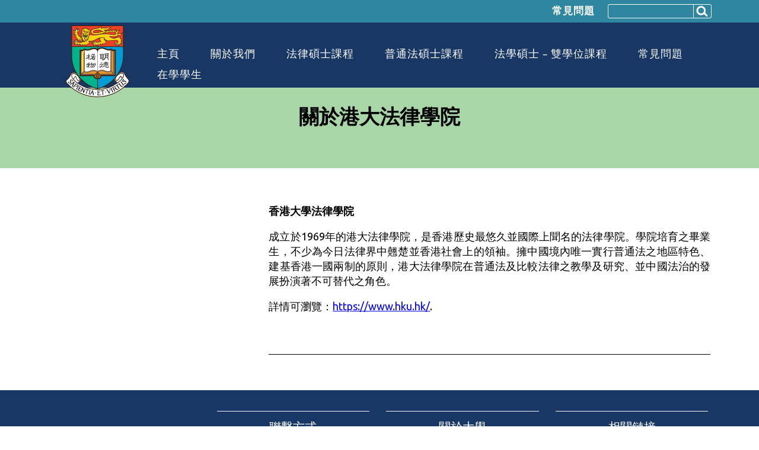

--- FILE ---
content_type: text/html; charset=UTF-8
request_url: https://llm.law.hku.hk/hk/about-hku-law/
body_size: 6402
content:

<!DOCTYPE html>
<html lang="en">
<head>
<!-- Google Tag Manager -->
<!--<script>(function(w,d,s,l,i){w[l]=w[l]||[];w[l].push({'gtm.start':
new Date().getTime(),event:'gtm.js'});var f=d.getElementsByTagName(s)[0],
j=d.createElement(s),dl=l!='dataLayer'?'&l='+l:'';j.async=true;j.src=
'https://www.googletagmanager.com/gtm.js?id='+i+dl;f.parentNode.insertBefore(j,f);
})(window,document,'script','dataLayer','GTM-PFLRJBF');</script>
-->
<!-- End Google Tag Manager -->
<!-- Global site tag (gtag.js) - Google Analytics -->
<!-- <script async src="https://www.googletagmanager.com/gtag/js?id=UA-185338604-1"></script> -->
<script>
  window.dataLayer = window.dataLayer || [];
  function gtag(){dataLayer.push(arguments);}
  gtag('js', new Date());

  gtag('config', 'UA-185338604-1');
</script>

	

  <meta charset="utf-8" />
  <meta name="viewport" content="width=device-width,initial-scale=1" />
  <title>關於港大法律學院 | Faculty of Law, The University of Hong Kong</title>
  <meta name='robots' content='max-image-preview:large' />

<!-- Google Tag Manager for WordPress by gtm4wp.com -->
<script data-cfasync="false" data-pagespeed-no-defer>
	var gtm4wp_datalayer_name = "dataLayer";
	var dataLayer = dataLayer || [];
</script>
<!-- End Google Tag Manager for WordPress by gtm4wp.com --><link rel='dns-prefetch' href='//maps.googleapis.com' />
<link rel='dns-prefetch' href='//fonts.googleapis.com' />
<script type="text/javascript">
window._wpemojiSettings = {"baseUrl":"https:\/\/s.w.org\/images\/core\/emoji\/14.0.0\/72x72\/","ext":".png","svgUrl":"https:\/\/s.w.org\/images\/core\/emoji\/14.0.0\/svg\/","svgExt":".svg","source":{"concatemoji":"https:\/\/llm.law.hku.hk\/wp-includes\/js\/wp-emoji-release.min.js?ver=6.1.9"}};
/*! This file is auto-generated */
!function(e,a,t){var n,r,o,i=a.createElement("canvas"),p=i.getContext&&i.getContext("2d");function s(e,t){var a=String.fromCharCode,e=(p.clearRect(0,0,i.width,i.height),p.fillText(a.apply(this,e),0,0),i.toDataURL());return p.clearRect(0,0,i.width,i.height),p.fillText(a.apply(this,t),0,0),e===i.toDataURL()}function c(e){var t=a.createElement("script");t.src=e,t.defer=t.type="text/javascript",a.getElementsByTagName("head")[0].appendChild(t)}for(o=Array("flag","emoji"),t.supports={everything:!0,everythingExceptFlag:!0},r=0;r<o.length;r++)t.supports[o[r]]=function(e){if(p&&p.fillText)switch(p.textBaseline="top",p.font="600 32px Arial",e){case"flag":return s([127987,65039,8205,9895,65039],[127987,65039,8203,9895,65039])?!1:!s([55356,56826,55356,56819],[55356,56826,8203,55356,56819])&&!s([55356,57332,56128,56423,56128,56418,56128,56421,56128,56430,56128,56423,56128,56447],[55356,57332,8203,56128,56423,8203,56128,56418,8203,56128,56421,8203,56128,56430,8203,56128,56423,8203,56128,56447]);case"emoji":return!s([129777,127995,8205,129778,127999],[129777,127995,8203,129778,127999])}return!1}(o[r]),t.supports.everything=t.supports.everything&&t.supports[o[r]],"flag"!==o[r]&&(t.supports.everythingExceptFlag=t.supports.everythingExceptFlag&&t.supports[o[r]]);t.supports.everythingExceptFlag=t.supports.everythingExceptFlag&&!t.supports.flag,t.DOMReady=!1,t.readyCallback=function(){t.DOMReady=!0},t.supports.everything||(n=function(){t.readyCallback()},a.addEventListener?(a.addEventListener("DOMContentLoaded",n,!1),e.addEventListener("load",n,!1)):(e.attachEvent("onload",n),a.attachEvent("onreadystatechange",function(){"complete"===a.readyState&&t.readyCallback()})),(e=t.source||{}).concatemoji?c(e.concatemoji):e.wpemoji&&e.twemoji&&(c(e.twemoji),c(e.wpemoji)))}(window,document,window._wpemojiSettings);
</script>
<style type="text/css">
img.wp-smiley,
img.emoji {
	display: inline !important;
	border: none !important;
	box-shadow: none !important;
	height: 1em !important;
	width: 1em !important;
	margin: 0 0.07em !important;
	vertical-align: -0.1em !important;
	background: none !important;
	padding: 0 !important;
}
</style>
	<link rel='stylesheet' id='wp-block-library-css' href='https://llm.law.hku.hk/wp-includes/css/dist/block-library/style.min.css?ver=6.1.9' type='text/css' media='all' />
<link rel='stylesheet' id='classic-theme-styles-css' href='https://llm.law.hku.hk/wp-includes/css/classic-themes.min.css?ver=1' type='text/css' media='all' />
<style id='global-styles-inline-css' type='text/css'>
body{--wp--preset--color--black: #000000;--wp--preset--color--cyan-bluish-gray: #abb8c3;--wp--preset--color--white: #ffffff;--wp--preset--color--pale-pink: #f78da7;--wp--preset--color--vivid-red: #cf2e2e;--wp--preset--color--luminous-vivid-orange: #ff6900;--wp--preset--color--luminous-vivid-amber: #fcb900;--wp--preset--color--light-green-cyan: #7bdcb5;--wp--preset--color--vivid-green-cyan: #00d084;--wp--preset--color--pale-cyan-blue: #8ed1fc;--wp--preset--color--vivid-cyan-blue: #0693e3;--wp--preset--color--vivid-purple: #9b51e0;--wp--preset--gradient--vivid-cyan-blue-to-vivid-purple: linear-gradient(135deg,rgba(6,147,227,1) 0%,rgb(155,81,224) 100%);--wp--preset--gradient--light-green-cyan-to-vivid-green-cyan: linear-gradient(135deg,rgb(122,220,180) 0%,rgb(0,208,130) 100%);--wp--preset--gradient--luminous-vivid-amber-to-luminous-vivid-orange: linear-gradient(135deg,rgba(252,185,0,1) 0%,rgba(255,105,0,1) 100%);--wp--preset--gradient--luminous-vivid-orange-to-vivid-red: linear-gradient(135deg,rgba(255,105,0,1) 0%,rgb(207,46,46) 100%);--wp--preset--gradient--very-light-gray-to-cyan-bluish-gray: linear-gradient(135deg,rgb(238,238,238) 0%,rgb(169,184,195) 100%);--wp--preset--gradient--cool-to-warm-spectrum: linear-gradient(135deg,rgb(74,234,220) 0%,rgb(151,120,209) 20%,rgb(207,42,186) 40%,rgb(238,44,130) 60%,rgb(251,105,98) 80%,rgb(254,248,76) 100%);--wp--preset--gradient--blush-light-purple: linear-gradient(135deg,rgb(255,206,236) 0%,rgb(152,150,240) 100%);--wp--preset--gradient--blush-bordeaux: linear-gradient(135deg,rgb(254,205,165) 0%,rgb(254,45,45) 50%,rgb(107,0,62) 100%);--wp--preset--gradient--luminous-dusk: linear-gradient(135deg,rgb(255,203,112) 0%,rgb(199,81,192) 50%,rgb(65,88,208) 100%);--wp--preset--gradient--pale-ocean: linear-gradient(135deg,rgb(255,245,203) 0%,rgb(182,227,212) 50%,rgb(51,167,181) 100%);--wp--preset--gradient--electric-grass: linear-gradient(135deg,rgb(202,248,128) 0%,rgb(113,206,126) 100%);--wp--preset--gradient--midnight: linear-gradient(135deg,rgb(2,3,129) 0%,rgb(40,116,252) 100%);--wp--preset--duotone--dark-grayscale: url('#wp-duotone-dark-grayscale');--wp--preset--duotone--grayscale: url('#wp-duotone-grayscale');--wp--preset--duotone--purple-yellow: url('#wp-duotone-purple-yellow');--wp--preset--duotone--blue-red: url('#wp-duotone-blue-red');--wp--preset--duotone--midnight: url('#wp-duotone-midnight');--wp--preset--duotone--magenta-yellow: url('#wp-duotone-magenta-yellow');--wp--preset--duotone--purple-green: url('#wp-duotone-purple-green');--wp--preset--duotone--blue-orange: url('#wp-duotone-blue-orange');--wp--preset--font-size--small: 13px;--wp--preset--font-size--medium: 20px;--wp--preset--font-size--large: 36px;--wp--preset--font-size--x-large: 42px;--wp--preset--spacing--20: 0.44rem;--wp--preset--spacing--30: 0.67rem;--wp--preset--spacing--40: 1rem;--wp--preset--spacing--50: 1.5rem;--wp--preset--spacing--60: 2.25rem;--wp--preset--spacing--70: 3.38rem;--wp--preset--spacing--80: 5.06rem;}:where(.is-layout-flex){gap: 0.5em;}body .is-layout-flow > .alignleft{float: left;margin-inline-start: 0;margin-inline-end: 2em;}body .is-layout-flow > .alignright{float: right;margin-inline-start: 2em;margin-inline-end: 0;}body .is-layout-flow > .aligncenter{margin-left: auto !important;margin-right: auto !important;}body .is-layout-constrained > .alignleft{float: left;margin-inline-start: 0;margin-inline-end: 2em;}body .is-layout-constrained > .alignright{float: right;margin-inline-start: 2em;margin-inline-end: 0;}body .is-layout-constrained > .aligncenter{margin-left: auto !important;margin-right: auto !important;}body .is-layout-constrained > :where(:not(.alignleft):not(.alignright):not(.alignfull)){max-width: var(--wp--style--global--content-size);margin-left: auto !important;margin-right: auto !important;}body .is-layout-constrained > .alignwide{max-width: var(--wp--style--global--wide-size);}body .is-layout-flex{display: flex;}body .is-layout-flex{flex-wrap: wrap;align-items: center;}body .is-layout-flex > *{margin: 0;}:where(.wp-block-columns.is-layout-flex){gap: 2em;}.has-black-color{color: var(--wp--preset--color--black) !important;}.has-cyan-bluish-gray-color{color: var(--wp--preset--color--cyan-bluish-gray) !important;}.has-white-color{color: var(--wp--preset--color--white) !important;}.has-pale-pink-color{color: var(--wp--preset--color--pale-pink) !important;}.has-vivid-red-color{color: var(--wp--preset--color--vivid-red) !important;}.has-luminous-vivid-orange-color{color: var(--wp--preset--color--luminous-vivid-orange) !important;}.has-luminous-vivid-amber-color{color: var(--wp--preset--color--luminous-vivid-amber) !important;}.has-light-green-cyan-color{color: var(--wp--preset--color--light-green-cyan) !important;}.has-vivid-green-cyan-color{color: var(--wp--preset--color--vivid-green-cyan) !important;}.has-pale-cyan-blue-color{color: var(--wp--preset--color--pale-cyan-blue) !important;}.has-vivid-cyan-blue-color{color: var(--wp--preset--color--vivid-cyan-blue) !important;}.has-vivid-purple-color{color: var(--wp--preset--color--vivid-purple) !important;}.has-black-background-color{background-color: var(--wp--preset--color--black) !important;}.has-cyan-bluish-gray-background-color{background-color: var(--wp--preset--color--cyan-bluish-gray) !important;}.has-white-background-color{background-color: var(--wp--preset--color--white) !important;}.has-pale-pink-background-color{background-color: var(--wp--preset--color--pale-pink) !important;}.has-vivid-red-background-color{background-color: var(--wp--preset--color--vivid-red) !important;}.has-luminous-vivid-orange-background-color{background-color: var(--wp--preset--color--luminous-vivid-orange) !important;}.has-luminous-vivid-amber-background-color{background-color: var(--wp--preset--color--luminous-vivid-amber) !important;}.has-light-green-cyan-background-color{background-color: var(--wp--preset--color--light-green-cyan) !important;}.has-vivid-green-cyan-background-color{background-color: var(--wp--preset--color--vivid-green-cyan) !important;}.has-pale-cyan-blue-background-color{background-color: var(--wp--preset--color--pale-cyan-blue) !important;}.has-vivid-cyan-blue-background-color{background-color: var(--wp--preset--color--vivid-cyan-blue) !important;}.has-vivid-purple-background-color{background-color: var(--wp--preset--color--vivid-purple) !important;}.has-black-border-color{border-color: var(--wp--preset--color--black) !important;}.has-cyan-bluish-gray-border-color{border-color: var(--wp--preset--color--cyan-bluish-gray) !important;}.has-white-border-color{border-color: var(--wp--preset--color--white) !important;}.has-pale-pink-border-color{border-color: var(--wp--preset--color--pale-pink) !important;}.has-vivid-red-border-color{border-color: var(--wp--preset--color--vivid-red) !important;}.has-luminous-vivid-orange-border-color{border-color: var(--wp--preset--color--luminous-vivid-orange) !important;}.has-luminous-vivid-amber-border-color{border-color: var(--wp--preset--color--luminous-vivid-amber) !important;}.has-light-green-cyan-border-color{border-color: var(--wp--preset--color--light-green-cyan) !important;}.has-vivid-green-cyan-border-color{border-color: var(--wp--preset--color--vivid-green-cyan) !important;}.has-pale-cyan-blue-border-color{border-color: var(--wp--preset--color--pale-cyan-blue) !important;}.has-vivid-cyan-blue-border-color{border-color: var(--wp--preset--color--vivid-cyan-blue) !important;}.has-vivid-purple-border-color{border-color: var(--wp--preset--color--vivid-purple) !important;}.has-vivid-cyan-blue-to-vivid-purple-gradient-background{background: var(--wp--preset--gradient--vivid-cyan-blue-to-vivid-purple) !important;}.has-light-green-cyan-to-vivid-green-cyan-gradient-background{background: var(--wp--preset--gradient--light-green-cyan-to-vivid-green-cyan) !important;}.has-luminous-vivid-amber-to-luminous-vivid-orange-gradient-background{background: var(--wp--preset--gradient--luminous-vivid-amber-to-luminous-vivid-orange) !important;}.has-luminous-vivid-orange-to-vivid-red-gradient-background{background: var(--wp--preset--gradient--luminous-vivid-orange-to-vivid-red) !important;}.has-very-light-gray-to-cyan-bluish-gray-gradient-background{background: var(--wp--preset--gradient--very-light-gray-to-cyan-bluish-gray) !important;}.has-cool-to-warm-spectrum-gradient-background{background: var(--wp--preset--gradient--cool-to-warm-spectrum) !important;}.has-blush-light-purple-gradient-background{background: var(--wp--preset--gradient--blush-light-purple) !important;}.has-blush-bordeaux-gradient-background{background: var(--wp--preset--gradient--blush-bordeaux) !important;}.has-luminous-dusk-gradient-background{background: var(--wp--preset--gradient--luminous-dusk) !important;}.has-pale-ocean-gradient-background{background: var(--wp--preset--gradient--pale-ocean) !important;}.has-electric-grass-gradient-background{background: var(--wp--preset--gradient--electric-grass) !important;}.has-midnight-gradient-background{background: var(--wp--preset--gradient--midnight) !important;}.has-small-font-size{font-size: var(--wp--preset--font-size--small) !important;}.has-medium-font-size{font-size: var(--wp--preset--font-size--medium) !important;}.has-large-font-size{font-size: var(--wp--preset--font-size--large) !important;}.has-x-large-font-size{font-size: var(--wp--preset--font-size--x-large) !important;}
.wp-block-navigation a:where(:not(.wp-element-button)){color: inherit;}
:where(.wp-block-columns.is-layout-flex){gap: 2em;}
.wp-block-pullquote{font-size: 1.5em;line-height: 1.6;}
</style>
<link rel='stylesheet' id='searchandfilter-css' href='https://llm.law.hku.hk/wp-content/plugins/search-filter/style.css?ver=1' type='text/css' media='all' />
<link rel='stylesheet' id='reset_css-css' href='https://llm.law.hku.hk/wp-content/themes/hkullm/css/reset.css?ver=6.1.9' type='text/css' media='all' />
<link rel='stylesheet' id='ubuntu_css-css' href='https://fonts.googleapis.com/css?family=Ubuntu%3A400%2C500%2C700%2C300&#038;ver=6.1.9' type='text/css' media='all' />
<link rel='stylesheet' id='roboto_css-css' href='https://fonts.googleapis.com/css?family=Roboto+Slab%3A400%2C700&#038;ver=6.1.9' type='text/css' media='all' />
<link rel='stylesheet' id='dosis_css-css' href='https://fonts.googleapis.com/css?family=Dosis%3A400%2C500&#038;ver=6.1.9' type='text/css' media='all' />
<link rel='stylesheet' id='default_css-css' href='https://llm.law.hku.hk/wp-content/themes/hkullm/css/default.css?ver=6.1.9' type='text/css' media='all' />
<link rel='stylesheet' id='main_css-css' href='https://llm.law.hku.hk/wp-content/themes/hkullm/style.css?ver=6.1.9' type='text/css' media='all' />
<link rel='stylesheet' id='bxslider_css-css' href='https://llm.law.hku.hk/wp-content/themes/hkullm/css/jquery.bxslider.css?ver=6.1.9' type='text/css' media='all' />
<link rel='stylesheet' id='wpglobus-css' href='https://llm.law.hku.hk/wp-content/plugins/wpglobus/includes/css/wpglobus.css?ver=2.12.2' type='text/css' media='all' />
<script type='text/javascript' src='https://llm.law.hku.hk/wp-includes/js/jquery/jquery.min.js?ver=3.6.1' id='jquery-core-js'></script>
<script type='text/javascript' src='https://llm.law.hku.hk/wp-includes/js/jquery/jquery-migrate.min.js?ver=3.3.2' id='jquery-migrate-js'></script>
<script type='text/javascript' id='utils-js-extra'>
/* <![CDATA[ */
var userSettings = {"url":"\/","uid":"0","time":"1769394265","secure":"1"};
/* ]]> */
</script>
<script type='text/javascript' src='https://llm.law.hku.hk/wp-includes/js/utils.min.js?ver=6.1.9' id='utils-js'></script>
<link rel="https://api.w.org/" href="https://llm.law.hku.hk/hk/wp-json/" /><link rel="alternate" type="application/json" href="https://llm.law.hku.hk/hk/wp-json/wp/v2/pages/200" /><link rel="EditURI" type="application/rsd+xml" title="RSD" href="https://llm.law.hku.hk/xmlrpc.php?rsd" />
<link rel="wlwmanifest" type="application/wlwmanifest+xml" href="https://llm.law.hku.hk/wp-includes/wlwmanifest.xml" />
<meta name="generator" content="WordPress 6.1.9" />
<link rel="canonical" href="https://llm.law.hku.hk/hk/about-hku-law/" />
<link rel='shortlink' href='https://llm.law.hku.hk/hk/?p=200' />
<link rel="alternate" type="application/json+oembed" href="https://llm.law.hku.hk/hk/wp-json/oembed/1.0/embed?url=https%3A%2F%2Fllm.law.hku.hk%2Fhk%2Fabout-hku-law%2F" />
<link rel="alternate" type="text/xml+oembed" href="https://llm.law.hku.hk/hk/wp-json/oembed/1.0/embed?url=https%3A%2F%2Fllm.law.hku.hk%2Fhk%2Fabout-hku-law%2F&#038;format=xml" />

<!-- Google Tag Manager for WordPress by gtm4wp.com -->
<!-- GTM Container placement set to footer -->
<script data-cfasync="false" data-pagespeed-no-defer>
	var dataLayer_content = {"pagePostType":"page","pagePostType2":"single-page","pagePostAuthor":"admin"};
	dataLayer.push( dataLayer_content );
</script>
<script data-cfasync="false">
(function(w,d,s,l,i){w[l]=w[l]||[];w[l].push({'gtm.start':
new Date().getTime(),event:'gtm.js'});var f=d.getElementsByTagName(s)[0],
j=d.createElement(s),dl=l!='dataLayer'?'&l='+l:'';j.async=true;j.src=
'//www.googletagmanager.com/gtm.js?id='+i+dl;f.parentNode.insertBefore(j,f);
})(window,document,'script','dataLayer','GTM-WKZ6Z9J');
</script>
<!-- End Google Tag Manager -->
<!-- End Google Tag Manager for WordPress by gtm4wp.com -->			<style media="screen">
				.wpglobus_flag_en{background-image:url(https://llm.law.hku.hk/wp-content/plugins/wpglobus/flags/us.png)}
.wpglobus_flag_hk{background-image:url(https://llm.law.hku.hk/wp-content/plugins/wpglobus/flags/hk.png)}
			</style>
			<link rel="alternate" hreflang="en-US" href="https://llm.law.hku.hk/about-hku-law/" /><link rel="alternate" hreflang="zh-hk" href="https://llm.law.hku.hk/hk/about-hku-law/" /><link rel="icon" href="https://llm.law.hku.hk/wp-content/uploads/2021/05/cropped-social-mediafinal-08-32x32.jpg" sizes="32x32" />
<link rel="icon" href="https://llm.law.hku.hk/wp-content/uploads/2021/05/cropped-social-mediafinal-08-192x192.jpg" sizes="192x192" />
<link rel="apple-touch-icon" href="https://llm.law.hku.hk/wp-content/uploads/2021/05/cropped-social-mediafinal-08-180x180.jpg" />
<meta name="msapplication-TileImage" content="https://llm.law.hku.hk/wp-content/uploads/2021/05/cropped-social-mediafinal-08-270x270.jpg" />
		<style type="text/css" id="wp-custom-css">
			.footer-block-4 { display: none;}
.footer-block { width: 23%; max-width:400px;}		</style>
			
	<!-- Global site tag (gtag.js) - Google Analytics -->
<!-- <script async src="https://www.googletagmanager.com/gtag/js?id=UA-185338604-1"></script> -->
<!-- <script>
  window.dataLayer = window.dataLayer || [];
  function gtag(){dataLayer.push(arguments);}
  gtag('js', new Date());

  gtag('config', 'UA-185338604-1');
</script> -->

	<!-- Facebook Pixel Code -->
<!-- <script>
!function(f,b,e,v,n,t,s)
{if(f.fbq)return;n=f.fbq=function(){n.callMethod?
n.callMethod.apply(n,arguments):n.queue.push(arguments)};
if(!f._fbq)f._fbq=n;n.push=n;n.loaded=!0;n.version='2.0';
n.queue=[];t=b.createElement(e);t.async=!0;
t.src=v;s=b.getElementsByTagName(e)[0];
s.parentNode.insertBefore(t,s)}(window, document,'script',
'https://connect.facebook.net/en_US/fbevents.js');
fbq('init', '2822996977933112');
fbq('track', 'PageView');
</script>
<noscript><img height="1" width="1" style="display:none"
src="https://www.facebook.com/tr?id=2822996977933112&ev=PageView&noscript=1"
/></noscript> -->
<!-- End Facebook Pixel Code -->

</head>
<body class="page-template page-template-page-about page-template-page-about-php page page-id-200 page-parent">
<!-- Google Tag Manager (noscript) -->
<!--<noscript><iframe src="https://www.googletagmanager.com/ns.html?id=GTM-PFLRJBF"
height="0" width="0" style="display:none;visibility:hidden"></iframe></noscript> -->
<!-- End Google Tag Manager (noscript) -->


  <div class="container">
    <div class="header">
      <div class="logo"><a href="https://llm.law.hku.hk/hk"><img src="https://llm.law.hku.hk/wp-content/uploads/2021/01/hku-logo@2x-1.png" alt="Faculty of Law, The University of Hong Kong" /></a></div>
            <div class="top-bar">
        
				<form action="" method="post" class="searchandfilter">
					<div><ul><li><input type="text" name="ofsearch" placeholder="" value=""></li><li><input type="hidden" name="ofsubmitted" value="1"><input type="submit" value="Submit"></li></ul></div></form>        <div class="top-menu">
          <div class="menu-top-menu-container"><ul id="menu-top-menu" class="menu"><li id="menu-item-156" class="menu-item menu-item-type-post_type menu-item-object-page menu-item-156"><a href="https://llm.law.hku.hk/hk/faqs/">常見問題</a></li>
</ul></div>        </div>
      </div>
      <div class="main-menu">
        <div class="menu-main-menu-container"><ul id="menu-main-menu" class="menu"><li id="menu-item-34" class="menu-item menu-item-type-post_type menu-item-object-page menu-item-home menu-item-34"><a href="https://llm.law.hku.hk/hk/">主頁</a></li>
<li id="menu-item-206" class="menu-item menu-item-type-custom menu-item-object-custom current-menu-ancestor current-menu-parent menu-item-has-children menu-item-206"><a>關於我們</a>
<ul class="sub-menu">
	<li id="menu-item-204" class="menu-item menu-item-type-post_type menu-item-object-page menu-item-204"><a href="https://llm.law.hku.hk/hk/about-hku-law/about-hku/">HKU</a></li>
	<li id="menu-item-205" class="menu-item menu-item-type-post_type menu-item-object-page current-menu-item page_item page-item-200 current_page_item menu-item-205"><a href="https://llm.law.hku.hk/hk/about-hku-law/" aria-current="page">HKU Law</a></li>
</ul>
</li>
<li id="menu-item-252" class="menu-item menu-item-type-custom menu-item-object-custom menu-item-has-children menu-item-252"><a>法律碩士課程</a>
<ul class="sub-menu">
	<li id="menu-item-253" class="menu-item menu-item-type-post_type menu-item-object-page menu-item-253"><a href="https://llm.law.hku.hk/hk/llm/">法學碩士</a></li>
	<li id="menu-item-283" class="menu-item menu-item-type-post_type menu-item-object-page menu-item-283"><a href="https://llm.law.hku.hk/hk/arbdr/">法學碩士〔仲裁及排解爭端法〕</a></li>
	<li id="menu-item-437" class="menu-item menu-item-type-post_type menu-item-object-page menu-item-437"><a href="https://llm.law.hku.hk/hk/cfl/">法學碩士〔公司法與金融法〕</a></li>
	<li id="menu-item-366" class="menu-item menu-item-type-post_type menu-item-object-page menu-item-366"><a href="https://llm.law.hku.hk/hk/chineselaw/">法學碩士〔中國法〕</a></li>
	<li id="menu-item-1564" class="wpglobus-menu-item-url-nolocalize menu-item menu-item-type-custom menu-item-object-custom menu-item-1564"><a href="https://www.llmcr.law.hku.hk/">法學碩士〔合規和監管〕</a></li>
	<li id="menu-item-435" class="menu-item menu-item-type-post_type menu-item-object-page menu-item-435"><a href="https://llm.law.hku.hk/hk/hr/">法學碩士〔人權法〕</a></li>
	<li id="menu-item-3344" class="menu-item menu-item-type-post_type menu-item-object-page menu-item-3344"><a href="https://llm.law.hku.hk/hk/tipl/">法學碩士〔科技及知識產權法〕</a></li>
</ul>
</li>
<li id="menu-item-254" class="menu-item menu-item-type-custom menu-item-object-custom menu-item-254"><a href="https://llm.law.hku.hk/hk/mcl/">普通法碩士課程</a></li>
<li id="menu-item-255" class="menu-item menu-item-type-custom menu-item-object-custom menu-item-has-children menu-item-255"><a>法學碩士 &#8211; 雙學位課程</a>
<ul class="sub-menu">
	<li id="menu-item-431" class="menu-item menu-item-type-post_type menu-item-object-page menu-item-431"><a href="https://llm.law.hku.hk/hk/llmhku-llmpku/">法學碩士雙學位課程 – 北京大學</a></li>
	<li id="menu-item-430" class="menu-item menu-item-type-post_type menu-item-object-page menu-item-430"><a href="https://llm.law.hku.hk/hk/llmhku-mlawuzh/">法學碩士雙學位課程 – 蘇黎世大學</a></li>
</ul>
</li>
<li id="menu-item-1379" class="menu-item menu-item-type-post_type menu-item-object-page menu-item-1379"><a href="https://llm.law.hku.hk/hk/faqs/">常見問題</a></li>
<li id="menu-item-1923" class="menu-item menu-item-type-post_type menu-item-object-page menu-item-1923"><a href="https://llm.law.hku.hk/hk/current-students/">在學學生</a></li>
</ul></div>      </div>
      <!--mobile menu-->
      <div class="mobile-menu-button"><span class="description">Open the menu</span><div></div><div></div><div></div></div>
      <a class="mobile-search-button" href="search"><img src="https://llm.law.hku.hk/wp-content/uploads/2021/01/search@2x.png" alt="Search" /></a>
      <div class="mobile-menu-wrapper">
        <div class="mobile-menu-close"><img src="https://llm.law.hku.hk/wp-content/uploads/2021/01/mobile-menu-close@2x.png" alt="Close the menu" /></div>
        <div class="mobile-menu">
          <div class="menu-main-menu-container"><ul id="menu-main-menu-1" class="menu"><li class="menu-item menu-item-type-post_type menu-item-object-page menu-item-home menu-item-34"><a href="https://llm.law.hku.hk/hk/">主頁</a></li>
<li class="menu-item menu-item-type-custom menu-item-object-custom current-menu-ancestor current-menu-parent menu-item-has-children menu-item-206"><a>關於我們</a>
<ul class="sub-menu">
	<li class="menu-item menu-item-type-post_type menu-item-object-page menu-item-204"><a href="https://llm.law.hku.hk/hk/about-hku-law/about-hku/">HKU</a></li>
	<li class="menu-item menu-item-type-post_type menu-item-object-page current-menu-item page_item page-item-200 current_page_item menu-item-205"><a href="https://llm.law.hku.hk/hk/about-hku-law/" aria-current="page">HKU Law</a></li>
</ul>
</li>
<li class="menu-item menu-item-type-custom menu-item-object-custom menu-item-has-children menu-item-252"><a>法律碩士課程</a>
<ul class="sub-menu">
	<li class="menu-item menu-item-type-post_type menu-item-object-page menu-item-253"><a href="https://llm.law.hku.hk/hk/llm/">法學碩士</a></li>
	<li class="menu-item menu-item-type-post_type menu-item-object-page menu-item-283"><a href="https://llm.law.hku.hk/hk/arbdr/">法學碩士〔仲裁及排解爭端法〕</a></li>
	<li class="menu-item menu-item-type-post_type menu-item-object-page menu-item-437"><a href="https://llm.law.hku.hk/hk/cfl/">法學碩士〔公司法與金融法〕</a></li>
	<li class="menu-item menu-item-type-post_type menu-item-object-page menu-item-366"><a href="https://llm.law.hku.hk/hk/chineselaw/">法學碩士〔中國法〕</a></li>
	<li class="wpglobus-menu-item-url-nolocalize menu-item menu-item-type-custom menu-item-object-custom menu-item-1564"><a href="https://www.llmcr.law.hku.hk/">法學碩士〔合規和監管〕</a></li>
	<li class="menu-item menu-item-type-post_type menu-item-object-page menu-item-435"><a href="https://llm.law.hku.hk/hk/hr/">法學碩士〔人權法〕</a></li>
	<li class="menu-item menu-item-type-post_type menu-item-object-page menu-item-3344"><a href="https://llm.law.hku.hk/hk/tipl/">法學碩士〔科技及知識產權法〕</a></li>
</ul>
</li>
<li class="menu-item menu-item-type-custom menu-item-object-custom menu-item-254"><a href="https://llm.law.hku.hk/hk/mcl/">普通法碩士課程</a></li>
<li class="menu-item menu-item-type-custom menu-item-object-custom menu-item-has-children menu-item-255"><a>法學碩士 &#8211; 雙學位課程</a>
<ul class="sub-menu">
	<li class="menu-item menu-item-type-post_type menu-item-object-page menu-item-431"><a href="https://llm.law.hku.hk/hk/llmhku-llmpku/">法學碩士雙學位課程 – 北京大學</a></li>
	<li class="menu-item menu-item-type-post_type menu-item-object-page menu-item-430"><a href="https://llm.law.hku.hk/hk/llmhku-mlawuzh/">法學碩士雙學位課程 – 蘇黎世大學</a></li>
</ul>
</li>
<li class="menu-item menu-item-type-post_type menu-item-object-page menu-item-1379"><a href="https://llm.law.hku.hk/hk/faqs/">常見問題</a></li>
<li class="menu-item menu-item-type-post_type menu-item-object-page menu-item-1923"><a href="https://llm.law.hku.hk/hk/current-students/">在學學生</a></li>
</ul></div>          <div class="menu-top-menu-container"><ul id="menu-top-menu-1" class="menu"><li class="menu-item menu-item-type-post_type menu-item-object-page menu-item-156"><a href="https://llm.law.hku.hk/hk/faqs/">常見問題</a></li>
</ul></div>        </div>
      </div>
    </div>

<div class="branding">
  <h1>關於港大法律學院</h1>
  </div>
<div class="main-content main-content-about">
  <div class="main-content-left">
    <img src="" alt="" />
  </div>
  <div class="main-content-right">
    <p><strong>香港大學法律學院</strong></p>
<p>成立於1969年的港大法律學院，是香港歷史最悠久並國際上聞名的法律學院。學院培育之畢業生，不少為今日法律界中翹楚並香港社會上的領袖。擁中國境內唯一實行普通法之地區特色、建基香港一國兩制的原則，港大法律學院在普通法及比較法律之教學及研究、並中國法治的發展扮演著不可替代之角色。</p>
<p>詳情可瀏覽：<a href="https://www.hku.hk/">https://www.hku.hk/</a>.</p>
  </div>
</div>


	  <div class="footer">
      <div class="footer-block footer-block-1">
        <a class="footer-logo" href="index.html"><img src="https://llm.law.hku.hk/wp-content/uploads/2021/01/hku-logo-footer@2x.png" alt="The University of Hong Kong" /></a>
      
          
	</div>
      <div class="footer-block footer-block-2">
        <h3>聯繫方式</h3>
        <p>法律學院，<br />
鄭裕彤樓10層<br />
百週年校園，<br />
香港大學，<br />
香港薄扶林道<br />
電話 (852) 3917-2951<br />
電子郵箱 <a href="mailto:lawpgs@hku.hk">lawpgs@hku.hk</a></p>
      </div>
      <div class="footer-block footer-block-3">
        <h3>關於大學</h3>
        <ul>
                    <li><a href="https://llm.law.hku.hk/hk/about-hku-law/about-hku/">香港大學</a></li>                              <li><a href="https://llm.law.hku.hk/hk/about-hku-law/">香港大學法律學院</a></li>                            </ul>      </div>
	        <div class="footer-block footer-block-5">
        <h3>相關鏈接</h3>
        <ul>
                              <li><a href="https://www.hku.hk/" target="_blank">香港大學</a></li>                              <li><a href="https://www.law.hku.hk/" target="_blank">法律學院</a></li>                  </ul>      </div>
    </div>
    <div class="copyright">
      <p>Copyright &copy; 2026 Master of Laws Programmes (LLM & MCL), Faculty of Law, The University of Hong Kong. All Rights Reserved.</p>
    </div>
  </div><!--end of container-->
  
<!-- GTM Container placement set to footer -->
<!-- Google Tag Manager (noscript) -->
				<noscript><iframe src="https://www.googletagmanager.com/ns.html?id=GTM-WKZ6Z9J" height="0" width="0" style="display:none;visibility:hidden" aria-hidden="true"></iframe></noscript>
<!-- End Google Tag Manager (noscript) --><script type='text/javascript' src='https://llm.law.hku.hk/wp-content/themes/hkullm/js/scrollIt.min.js?ver=6.1.9' id='scrollit_js-js'></script>
<script type='text/javascript' src='https://llm.law.hku.hk/wp-content/themes/hkullm/js/jquery.bxslider.min.js?ver=6.1.9' id='bxslider_js-js'></script>
<script type='text/javascript' src='https://llm.law.hku.hk/wp-content/themes/hkullm/js/parallax.min.js?ver=6.1.9' id='parallax_js-js'></script>
<script type='text/javascript' src='https://maps.googleapis.com/maps/api/js?v=3.exp&#038;ver=6.1.9' id='gm_js-js'></script>
<script type='text/javascript' src='https://llm.law.hku.hk/wp-content/themes/hkullm/js/acf-map.js?ver=6.1.9' id='map_js-js'></script>
<script type='text/javascript' src='https://llm.law.hku.hk/wp-content/themes/hkullm/js/custom.js?ver=6.1.9' id='custom_js-js'></script>
<script type='text/javascript' id='wpglobus-js-extra'>
/* <![CDATA[ */
var WPGlobus = {"version":"2.12.2","language":"hk","enabledLanguages":["en","hk"]};
/* ]]> */
</script>
<script type='text/javascript' src='https://llm.law.hku.hk/wp-content/plugins/wpglobus/includes/js/wpglobus.min.js?ver=2.12.2' id='wpglobus-js'></script>
  <!-- <script>
  (function(i,s,o,g,r,a,m){i['GoogleAnalyticsObject']=r;i[r]=i[r]||function(){
  (i[r].q=i[r].q||[]).push(arguments)},i[r].l=1*new Date();a=s.createElement(o),
  m=s.getElementsByTagName(o)[0];a.async=1;a.src=g;m.parentNode.insertBefore(a,m)
  })(window,document,'script','//www.google-analytics.com/analytics.js','ga');
  ga('create', 'UA-73199923-1', 'auto');
  ga('send', 'pageview')
  </script> -->
</body>
</html>

--- FILE ---
content_type: text/css; charset=UTF-8
request_url: https://llm.law.hku.hk/wp-content/themes/hkullm/css/reset.css?ver=6.1.9
body_size: 3
content:
/* http://meyerweb.com/eric/tools/css/reset/ 
   v2.0 | 20110126
   License: none (public domain)
*/
* {
  -webkit-margin-before: 0em;
  -webkit-margin-after: 0em;
  -webkit-margin-start: 0px;
  -webkit-margin-end: 0px;
}
html, body, div, span, applet, object, iframe,
h1, h2, h3, h4, h5, h6, p, blockquote, pre,
a, abbr, acronym, address, big, cite, code,
del, dfn, em, img, ins, kbd, q, s, samp,
small, strike, strong, sub, sup, tt, var,
b, u, i, center,
dl, dt, dd, ol, ul, li,
fieldset, form, label, flegend,
table, caption, tbody, tfoot, thead, tr, th, td,
article, aside, canvas, details, embed, 
figure, figcaption, footer, header, hgroup, 
menu, nav, output, ruby, section, summary,
time, mark, audio, video, input {
  margin: 0;
  padding: 0;
  border: 0;
  font-size: 100%;
  font-weight: inherit;
  font-style: inherit;
  font-family: inherit;
  vertical-align: baseline;
  -moz-box-sizing: border-box;
  -webkit-box-sizing: border-box;
  box-sizing: border-box;
}
/* HTML5 display-role reset for older browsers */
article, aside, details, figcaption, figure, 
footer, header, hgroup, menu, nav, section {
  display: block;
}
body {
  line-height: 1;
}
ol, ul {
  list-style: none;
}
blockquote, q {
  quotes: none;
}
blockquote:before, blockquote:after,
q:before, q:after {
  content: '';
  content: none;
}
table {
  border-collapse: collapse;
  border-spacing: 0;
}
html, body {
  height: 100%;
}
svg {
  overflow: hidden;
}
input {     /*IE6*/
  width: auto;
  overflow: visible;
}

--- FILE ---
content_type: text/css; charset=UTF-8
request_url: https://llm.law.hku.hk/wp-content/themes/hkullm/css/default.css?ver=6.1.9
body_size: 869
content:
/* == WordPress WYSIWYG Editor Styles == */
/* Source: https://digwp.com/2010/05/default-wordpress-css-styles-hooks/ */

.entry-content img {
	margin: 0 0 1.5em 0;
	}
.alignleft, img.alignleft {
	margin-right: 1.5em;
	display: inline;
	float: left;
	}
.alignright, img.alignright {
	margin-left: 1.5em;
	display: inline;
	float: right;
	}
.aligncenter, img.aligncenter {
	margin-right: auto;
	margin-left: auto;
	display: block;
	clear: both;
	}
.alignnone, img.alignnone {
	/* not sure about this one */
	}
.wp-caption {
	margin-bottom: 1.5em;
	text-align: center;
	padding-top: 5px;
	}
.wp-caption img {
	border: 0 none;
	padding: 0;
	margin: 0;
	}
.wp-caption p.wp-caption-text {
	line-height: 1.5;
	font-size: 10px;
	margin: 0;
	}
.wp-smiley {
	margin: 0 !important;
	max-height: 1em;
	}
blockquote.left {
	margin-right: 20px;
	text-align: right;
	margin-left: 0;
	width: 33%;
	float: left;
	}
blockquote.right {
	margin-left: 20px;
	text-align: left;
	margin-right: 0;
	width: 33%;
	float: right;
	}
.gallery dl {}
.gallery dt {}
.gallery dd {}
.gallery dl a {}
.gallery dl img {}
.gallery-caption {}

.size-full {}
.size-large {}
.size-medium {}
.size-thumbnail {}


/* == WordPress CSS - Miscellaneous Styles == */

/* category links */
 li.categories {}  
 li.cat-item {}
 li.cat-item-{id} {}
 li.current-cat {}
 li.current-cat-parent {}
 ul.children {}

/* blogroll links */
.linkcat {}
.blogroll {}

/* read-more links */
.more-link {}


/* == WP CSS - Page Listings == */

.pagenav {}               /* outermost list item */
.page_item {}             /* any page item */
.page-item-{id} {}        /* specific page id */
.current_page_item {}     /* current page */
.current_page_parent {}   /* parent of current page */
.current_page_ancestor {} /* any ancestor of current page */

.pagenav ul,
.pagenav .current_page_item ul,
.pagenav .current_page_ancestor ul,
.pagenav .current_page_ancestor .current_page_item ul,
.pagenav .current_page_ancestor .current_page_ancestor ul,
.pagenav .current_page_ancestor .current_page_ancestor .current_page_item ul,
.pagenav .current_page_ancestor .current_page_ancestor .current_page_ancestor ul {}

.pagenav  ul ul,
.pagenav .current_page_item ul ul,
.pagenav .current_page_ancestor ul ul,
.pagenav .current_page_ancestor .current_page_item ul ul,
.pagenav .current_page_ancestor .current_page_ancestor ul ul {}
.pagenav .current_page_ancestor .current_page_ancestor .current_page_item ul ul, 
.pagenav .current_page_ancestor .current_page_ancestor .current_page_ancestor ul ul {}


/* == WordPress CSS - Default WordPress Widgets == */

.widget {}

/* links widget */
.widget_links {}
.widget_links ul {}
.widget_links ul li {}
.widget_links ul li a {}

/* meta widget */
.widget_meta {}
.widget_meta ul {}
.widget_meta ul li {}
.widget_meta ul li a {}

/* pages widget */
.widget_pages {}
.widget_pages ul {}
.widget_pages ul li {}
.widget_pages ul li a {}

/* recent-posts widget */
.widget_recent_entries {}
.widget_recent_entries ul {}
.widget_recent_entries ul li {}
.widget_recent_entries ul li a {}

/* archives widget */
.widget_archive {}
.widget_archive ul {}
.widget_archive ul li {} 
.widget_archive ul li a {}
.widget_archive select {}
.widget_archive option {}

/* tag-cloud widget */
.widget_links {}
.widget_links li:after {}
.widget_links li:before {}
.widget_tag_cloud {}
.widget_tag_cloud a {}
.widget_tag_cloud a:after {}
.widget_tag_cloud a:before {}

/* calendar widget */
.widget_calendar {}
#calendar_wrap {}
#calendar_wrap th {}
#calendar_wrap td {}
#wp-calendar tr td {}
#wp-calendar caption {}
#wp-calendar a {}
#wp-calendar #today {}
#wp-calendar #prev {}
#wp-calendar #next {}
#wp-calendar #next a {}
#wp-calendar #prev a {}

/* category widget */
.widget_categories {}
.widget_categories ul {}
.widget_categories ul li {} 
.widget_categories ul ul.children {}
.widget_categories a {}
.widget_categories select{}
.widget_categories select#cat {}
.widget_categories select.postform {}
.widget_categories option {}
.widget_categories .level-0 {}
.widget_categories .level-1 {}
.widget_categories .level-2 {}
.widget_categories .level-3 {}

/* recent-comments widget */
.recentcomments {}
#recentcomments {}
#recentcomments li {}
#recentcomments li a {}
.widget_recent_comments {}

/* search widget */
#searchform {}
.widget_search {}
.screen-reader-text {}

/* text widget */
.textwidget {}
.widget_text {}
.textwidget p {}


/* == WP CSS - Comment Styles == */

.commentlist .reply {}
.commentlist .reply a {}

.commentlist .alt {}
.commentlist .odd {}
.commentlist .even {}
.commentlist .thread-alt {}
.commentlist .thread-odd {}
.commentlist .thread-even {}
.commentlist li ul.children .alt {}
.commentlist li ul.children .odd {}
.commentlist li ul.children .even {}

.commentlist .vcard {}
.commentlist .vcard cite.fn {}
.commentlist .vcard span.says {}
.commentlist .vcard img.photo {}
.commentlist .vcard img.avatar {}
.commentlist .vcard cite.fn a.url {}

.commentlist .comment-meta {} 
.commentlist .comment-meta a {}
.commentlist .commentmetadata {}
.commentlist .commentmetadata a {}

.commentlist .parent {}
.commentlist .comment {}
.commentlist .children {}
.commentlist .pingback {}
.commentlist .bypostauthor {}
.commentlist .comment-author {}
.commentlist .comment-author-admin {}

.commentlist {}
.commentlist li {}
.commentlist li p {}
.commentlist li ul {}
.commentlist li ul.children li {}
.commentlist li ul.children li.alt {}
.commentlist li ul.children li.byuser {}
.commentlist li ul.children li.comment {}
.commentlist li ul.children li.depth-{id} {}
.commentlist li ul.children li.bypostauthor {}
.commentlist li ul.children li.comment-author-admin {}

#cancel-comment-reply {}
#cancel-comment-reply a {}


/* == WP CSS - body_class() == */

.rtl {}
.home {}
.blog {}
.archive {}
.date {}
.search {}
.paged {}
.attachment {}
.error404 {}
.single postid-(id) {}
.attachmentid-(id) {}
.attachment-(mime-type) {}
.author {}
.author-(user_nicename) {}
.category {}
.category-(slug) {}
.tag {}
.tag-(slug) {}
.page-parent {}
.page-child parent-pageid-(id) {}
.page-template page-template-(template file name) {}
.search-results {}
.search-no-results {}
.logged-in {}
.paged-(page number) {}
.single-paged-(page number) {}
.page-paged-(page number) {}
.category-paged-(page number) {}
.tag-paged-(page number) {}
.date-paged-(page number) {}
.author-paged-(page number) {}
.search-paged-(page number) {}


/* == WP CSS - post_class() == */

.post-id {}
.post {}
.page {}
.attachment {}
.sticky {}
.hentry {}
.category-misc {}
.category-example {}
.tag-news {}
.tag-wordpress {}
.tag-markup {}

--- FILE ---
content_type: text/css; charset=UTF-8
request_url: https://llm.law.hku.hk/wp-content/themes/hkullm/style.css?ver=6.1.9
body_size: 4750
content:
/*
Theme Name: HKULLM
Theme URI: KM
Description: Custom theme for HKU LLM
Version: 1.0
Author: KM
Author URI: KM
*/

html {  
  height: 100%;
  font-size: 16px;
}
body {  
  height: 100%;
  color: #000;
  background-color: #FFF;
  font-family: 'Ubuntu', sans-serif;
  font-style: normal;
  font-weight: 400;
  font-size: 62.5%; /*10px*/
  line-height: 1.4;
  text-rendering: optimizeLegibility;
  -webkit-font-smoothing: antialiased;
  -moz-osx-font-smoothing: grayscale;
  -moz-font-feature-settings: 'liga', 'kern';
}
h2 {
  font-size: 2.6em;
}
p {
  margin-bottom: 1em;
  font-size: 1.7em;
  text-align: justify;
}
a {
  text-decoration: underline;
}

.menu-item a {
  cursor: pointer;
}
.content a, .main-content a {
  -ms-word-break: break-all;
  word-break: break-all;
  word-break: break-word;
}
.home-grid-title-content, .home-grid-title-content p {
  -ms-word-break: break-all;
  word-break: break-all;

  word-break: break-word;

  -webkit-hyphens: auto;
  -moz-hyphens: auto;
  hyphens: auto;
}
img {
  max-width: 100%;
  border: 0;
}
strong {
  font-weight: bold;
}
em {
  font-style: italic;
}
span.description {
  display: block;
  text-indent: 100%;
  white-space: nowrap;
  overflow: hidden;
  font: 0/0 a;
  color: transparent;
}
.container {
  width: 100%;
  padding: 107px 0 0 0; /*header*/
}
body.home .container {
  width: 100%;
  height: 100%;
}
.header {
  position: fixed;
  top: 0;
  width: 100%;
  z-index: 10;
}
.logo {
  position: absolute;
  left: 110px;
  top: 43px;
  width: 108px;
  height: 121px;
}
.top-bar {
  width: 100%;
  padding: 7px 80px 7px 240px;
  background-color: #2F86A1;
  font-family: 'Dosis', sans-serif;
  overflow: hidden;
}
.top-menu {
  float: right;
}
.top-menu li {
  display: inline-block;
  *zoom: 1;
  *display: inline;
  padding: 0 20px;
  border-right: 1px solid #FFF;
}
.top-menu li:last-child {
  border-right: 0;
  padding-right: 0;
}
.top-menu li a {
  color: #FFF;
  font-size: 1.7em;
  font-weight: 600; /*semi bold*/
  line-height: 22px;
  letter-spacing: 1px;
  text-decoration: none;
}
.top-menu li:hover a, .top-menu li.active a, .top-menu li.current-menu-item a {
  border-bottom: 1px solid #FFF;
}
.main-menu {
  display: inline-block;
  *zoom: 1;
  *display: inline;
  width: 100%;
  padding: 40px 80px 0 240px;
  background-color: #183764;
  font-family: 'Dosis', sans-serif;
}
.main-menu ul {
  float: right;
}
.main-menu li {
  position: relative;
  display: inline-block;
  *zoom: 1;
  *display: inline;
  padding: 0 25px 10px 25px;
}
.main-menu li:last-child {
  padding-right: 0;
}
.main-menu li a {
  color: #FFF;
  padding: 3px 0;
  font-size: 1.8em;
  font-weight: 500; /*medium*/
  letter-spacing: 1px;
  text-decoration: none;
}
.main-menu li:hover a, .main-menu li.active a, .main-menu li.current-menu-item a {
  border-bottom: 1px solid #FFF;
}
.main-menu ul li ul {
  display: none;
  position: absolute;
  left: 0;
  top: 35px;
  width: 100%;
  min-width: 120px;
  background-color: rgb(255,255,255);
  background-color: rgba(255,255,255,0.8);
}
.main-menu ul li:hover ul {
  display: block;
}
.main-menu ul ul li {
  display: block;
  padding: 0;
}
.main-menu ul ul li a {
  display: block;
  padding: 2px 25px;
  color: #2F86A1;
  border-bottom: 1px solid #2F86A1;
}
.main-menu ul ul li a:last-child {
  border-bottom: 0;
}
.main-menu ul li ul li:hover a, .main-menu ul li ul li.active a, .main-menu ul li ul li.current-menu-item a {
  color: #FFF;
  background-color: #2F86A1;
}
.mobile-menu-button, .mobile-search-button, .mobile-menu-wrapper {
  display: none;
}
.non-mobile-view .mobile-menu-wrapper {
	display: none;
}
.non-mobile-view .mobile-menu-wrapper.mobile-menu-open {
  display: none !important;
}
.mobile-view .mobile-menu-wrapper.mobile-menu-open {
  display: block !important;
}

.searchandfilter {
  float: right;
  width: 175px;
  margin-left: 22px;
  border: 1px solid #FFF;
  -webkit-border-radius: 3px;
  -moz-border-radius: 3px;
  border-radius: 3px;
}
.searchandfilter ul {
  display: block !important;
}
.searchandfilter li {
  padding-right: 0 !important;
  vertical-align: middle;
}
.searchandfilter input {
  background-color: transparent;
  border: 0;
}
.searchandfilter input[type="text"] {
  width: 143px;
  height: 22px;
  padding: 0 5px;
  line-height: 22px;
  color: #FFF;
  font-size: 1.4em;
  font-family: 'Ubuntu', sans-serif;
}
.searchandfilter input[type="submit"] {
  float: right;
  padding: 2px 4px;
  width: 28px;
  height: 22px;
  color: transparent;
  background: url('../../uploads/site/search@2x.png') no-repeat center center;
  background-size: 20px 18px;
  border-left: 1px solid #FFF;
  font: 0/0a;
  cursor: pointer;
}


.branding {
  width: 100%;
  padding: 65px 40px;
  background-color: #A9D6A7;
  text-align: center;
}
.branding h1 {
  font-family: 'Roboto Slab', sans-serif;
  color: #000;
  font-size: 3.4em;
  font-weight: 700; /*bold*/
}
.breadcrumb a, .breadcrumb span {
  font-family: 'Roboto Slab', sans-serif;
  display: inline-block;
  *zoom: 1;
  *display: inline;
  padding: 0 1px;
  color: #777;
  font-size: 20px;
  font-weight: 700;
  text-decoration: none;
}
.main-content {
  padding: 60px 80px;
  overflow: hidden;
  text-align: center;
}
.main-content-left {
  display: inline-block;
  *zoom: 1;
  *display: inline;
  padding-right: 30px;
  vertical-align: top;
}
.main-content-right {
  display: inline-block;
  *zoom: 1;
  *display: inline;
  vertical-align: top;
}
.main-content-right p {
  color: #000;
  font-size: 1.8em;
}

.main-content-search, .main-content-search p {
  text-align: center;
}
.main-content-search h2 {
  margin-bottom: 1em;
}
#searchform {
  font-size: 1.6em;
  width: 500px;
  background: #F0F0F0;
  padding: 20px;
  margin: 0 auto;
  max-width: 80%;
}
#searchform label {
  margin-right: 6px;
}
#searchform input {
  border: 1px solid #000;
  padding: 3px 5px;
}
#searchform input#searchsubmit {
  margin-left: 10px;
  cursor: pointer;
}

.main-content-about .main-content-left {
  width: 33%;
}
.main-content-about .main-content-right {
  width: 66.5%;
  max-width: 800px;
  padding: 0 0 50px 0;
  border-bottom: 1px solid #000;
}

.main-content-contact {
  max-width: 1100px;
  margin: 0 auto;
  overflow: hidden;
}
.main-content-contact .main-content-left {
  display: block;
  float: left;
  width: 68%;
  max-width: 800px;
}
.main-content-contact .main-content-right {
  display: block;
  float: right;
  width: 31.5%;
  max-width: 300px;
  padding-left: 54px;
  text-align: left;
}
.main-content-contact h2 {
  padding-bottom: 5px;
  border-bottom: 1px solid #000;
  color: #183764;
  font-family: 'Dosis', sans-serif;
  font-size: 40px;
  font-weight: 500; /*medium*/
  text-align: left;
}
.main-content-contact ul {
  padding: 60px 0;
  border-bottom: 1px solid #000;
}
.main-content-contact li {
  margin: 0 0 15px -54px;
  font-size: 1.8em;
}
.main-content-contact li span {
  display: inline-block;
  *zoom: 1;
  *display: inline;
  vertical-align: top;
}
.main-content-contact li span.icon {
  width: 40px;
  height: 40px;
  margin-right: 14px;
}
.main-content-contact li span.text {
  padding-top: 6px;
}
.main-content-contact a {
  color: #000;
  font-size: 1em;
}
/* .map {
  width: 100%;
  height: 560px;
  margin: 0 auto;
}
.map iframe {
  width: 100%;
} */
.map {
  width: 100%;
  height: 400px;
  border: #ccc solid 1px;
  margin: 20px 0;
}
.map img {
   max-width: inherit !important;
}

.section {
  display: table;
  width: 100%;
  text-align: center;
  background: #FFF;
}
.section.full-height {
  height: 100%;
}
.section.min-height {
  /*height: 700px;*/ /* Firefox doesn't recognize min-height for table elements */
}

.section h2 {
  margin: 35px 0;
}
.content {
  position: relative;
  width: 100%;
  height: 100%;
}
.section .content {
  display: table-cell;
  vertical-align: middle;
}
.section p {
  max-width: 60em;
  margin-left: auto;
  margin-right: auto;
}


/* HOME */

.section#section-1, .section#section-1 .content {
  display: block;
}
#slider-home {
  position: absolute;
  left: 0;
  top: 0;
  width: 100%;
  height: 100%;
}
#slider-home, .home-bg {
  position: absolute;
  display: table;
  left: 0;
  top: 0;
  width: 100%;
  height: 100%;
}
.home-bg {
  background-repeat: no-repeat;
  background-position: center 40%;
  -webkit-background-size: cover;
  -moz-background-size: cover;
  -o-background-size: cover;
  background-size: cover;
  -ms-behavior: url(/ie/backgroundsize.min.htc);
  behavior: url(/ie/backgroundsize.min.htc);
}
.home-text {
  display: table-cell;
  position: relative;
  z-index: 1;
  vertical-align: middle;
}
.home-text, .home-text h1, .home-text p {
  text-align: center;
}
.home-text-top {
  font-family: 'Roboto Slab', sans-serif;
  color: #FFF;
  font-size: 4.8em;
  margin-bottom: 10px;
}
.home-text-middle {
  font-family: 'Ubuntu', sans-serif;
  color: #FFF;
  font-size: 6.7em;
  margin: 10px 0;
}
.home-text hr {
  width: 40%;
  border: 1px solid #FFF;
  margin: 0 auto;
}
.home-text-bottom {
  margin: 0.5em 0 1em 0;
  color: #FFF;
  font-family: 'Roboto Slab', sans-serif;
  font-size: 3.6em;
}
.home-text-top p, .home-text-middle p, .home-text-bottom p {
  font-size: 1em;
  margin: 0;
}
a.home-more {
  display: inline-block;
  *zoom: 1;
  *display: inline;
  border: 2px solid #FFF;
  color: #FFF;
  padding: 15px 15px 15px 15px;
  font-size: 1.6em;
  line-height: 16px;
  text-transform: uppercase;
  text-decoration: none;
}
a.home-more img {
  display: inline;
  width: 16px;
  height: 16px;
  margin-right: 15px;
  vertical-align: top;
}
.home-more {
  padding: 18px;
  text-align: center;
}

#section-2 .content-top {
  max-width: 1220px;
  margin: 60px auto;
  background-repeat: no-repeat;
  background-position: center center;
  -webkit-background-size: cover;
  -moz-background-size: cover;
  -o-background-size: cover;
  background-size: cover;
  -ms-behavior: url(/ie/backgroundsize.min.htc);
  behavior: url(/ie/backgroundsize.min.htc);
  overflow: hidden;
}
.message-box-big-wrapper {
  width: 100%;
  margin: 0 auto;
  overflow: hidden;
}
.message-box-wrapper {
  float: right;
  margin-right: 13%;
  width: 280px;
  height: 300px;
  padding: 5px;
  background-color: #153368;
  overflow: hidden;
}
.message-box {
  height: 290px;
  padding: 15px;
  border: 1px solid #FFF;
  color: #FFF;
  overflow: hidden;
}
.message-box h2 {
  margin: 0 0 10px 0;
  border-bottom: 1px solid #FFF;
  color: #FFF;
  font-size: 2.5em;
  font-weight: bold;
  text-align: left;
  text-transform: uppercase;
}
.message-box p {
  color: #FFF;
  font-size: 1.5em;
  line-height: 1.1875;
  margin-bottom: 0;
}
.subtitle, .subtitle p {
  text-align: center;
}
a.section-more {
  display: inline-block;
  *zoom: 1;
  *display: inline;
  padding: 5px 13px;
  margin-bottom: 30px;
  color: #FFF;
  background-color: #153368;
  font-size: 1.8em;
  text-decoration: none;
}
p.quote {
  font-size: 3.8em;
  margin: 0;
}

.transition {
  display: table;
  width: 100%;
  height: 300px;
}
.home-quote {
  display: table-cell;
  width: 100%;
  padding: 0 5%;
  color: #FFF;
  font-family: 'Roboto Slab', sans-serif;
  font-size: 2.6em;
  vertical-align: middle;
}
.home-quote p {
  font-size: 1em;
  margin: 0;
}
.home-quote span {
  font-weight: 700; /*bold*/
}
.home-quote-desktop {
	display: table-cell;
}
.home-quote-mobile {
	display: none;
}

.home-prog-wrapper {
  margin: 0 80px 40px 80px;
}
.home-prog {
  display: table;
  width: 100%;
  max-width: 1220px;
  margin: 0 auto;
}
.home-prog-left {
  display: table-cell;
  width: 28%;
  min-width: 330px;
  border: 1px solid #8A8C8E;
  vertical-align: top;
}
.home-prog-left li {
  display: table;
  width: 100%;
  padding-left: 60px;
  border-bottom: 1px solid #8A8C8E;
  text-align: left;
  height: 48px;
  background: #FAFCFE url('../../uploads/site/triangle-sprite@2x.png') no-repeat left top;
  background-size: 40px 144px;
  cursor: pointer;
}
.home-prog-left li:hover, .home-prog-left li.active {
  background-color: #AFB0CA;
  background-position: 0 -96px;
}
.home-prog-left li.last {
  border-bottom: 0;
}
.home-prog-left li span {
  display: table-cell;
  color: #231F20;
  font-size: 1.5em;
  vertical-align: middle;
}
.home-prog-right {
  display: table-cell;
  width: 72%;
  background-color: #183764;
  color: #FFF;
  vertical-align: top;
}
.home-prog-details {
  display: none;
}
.home-prog-image {
  display: block;
  width: 100%;
  height: 310px;
  background-repeat: no-repeat;
  background-position: center 40%;
  -webkit-background-size: cover;
  -moz-background-size: cover;
  -o-background-size: cover;
  background-size: cover;
  -ms-behavior: url(/ie/backgroundsize.min.htc);
  behavior: url(/ie/backgroundsize.min.htc);
}
.home-prog-text {
  padding: 15px 20px;
}
.home-prog-text p {
  padding: 5px 0;
}
.home-prog-heading {
  border-bottom: 1px solid #FFF;
}
.home-prog-heading p {
  text-align: center;
  margin: 0;
}


.home-grids {
  width: 100%;
  max-width: 1375px;
  margin: 0 auto;
  overflow: hidden;
}
.home-grid-col {
  float: left;
  width: 20%;
  overflow: hidden;
  cursor: pointer;
}
.home-grid {
  position: relative;
  width: 100%;
  height: 260px;
  padding: 10px;
  overflow: hidden;
  table-layout: fixed;
}
.home-grid-bg {
  background-repeat: no-repeat;
  background-position: center 40%;
  -webkit-background-size: cover;
  -moz-background-size: cover;
  -o-background-size: cover;
  background-size: cover;
  -ms-behavior: url(/ie/backgroundsize.min.htc);
  behavior: url(/ie/backgroundsize.min.htc);
}
.home-grid-1b {
  background-color: #21B495;
}
.home-grid-2a {
  background-color: #00B8D2;
}
.home-grid-3b {
  background-color: #6d6e71;
}
.home-grid-4a {
  background-color: #006061;
}
.home-grid-5b {
  background-color: #21409A;
}

.home-grid-title-content {
  display: table-cell;
  position: relative;
  color: #FFF;
  font-family: 'Roboto Slab', sans-serif;
  font-size: 3.5em;
  text-align: left;
  line-height: 1.1;
  z-index: 1;
  vertical-align: middle;
}
.home-grid-title-content p {
	font-size: 1em;
  margin: 0;
}
.home-grid-text-content {
  display: table-cell;
  color: #FFF;
  font-size: 1.4em;
  margin-bottom: 0;
  overflow: hidden;
  vertical-align: middle;
}
.home-grid-text-content p {
  font-size: 1em;
  margin: 0;
}
.home-grid-overlay {
  position: absolute;
  left: 0;
  top: 0;
  width: 100%;
  height: 100%;
  background-color: rgba(33,64,154,0.8);
  opacity: 0;
}
.home-grid-col .home-grid-text,
.home-grid-col .home-grid-title {
  display: table;
  width: 100%;
  height: 100%;
  opacity: 0;
}

.home-grid-col:hover .home-grid-overlay {
  opacity: 1;
  -webkit-transition: opacity 0.3s;
  -moz-transition: opacity 0.3s;
  -o-transition: opacity 0.3s;
  transition: opacity 0.3s;
}
.home-grid-col:hover .home-grid-title,
.home-grid-col:hover .home-grid-text {
  opacity: 1;
  -webkit-transition: opacity 0.3s 0.1s;
  -moz-transition: opacity 0.3s 0.1s;
  -o-transition: opacity 0.3s 0.1s;
  transition: opacity 0.3s 0.1s;
}

#section-5 {
	min-height: 500px;
}
#section-5 h2 {
  width: 100%;
}
.home-icons {
  padding-top: 50px;
  vertical-align: middle;
}
.home-icon {
  display: inline-block;
  *zoom: 1;
  *display: inline;
  width: 180px;
  height: 180px;
  margin: 0 50px 30px 50px;
  -webkit-border-radius: 100%;
  -moz-border-radius: 100%;
  border-radius: 100%;
  text-decoration: none;
}
.home-icon-1 {
  background-color: #66A4D7;
}
.home-icon-2 {
  background-color: #3DBB95;
}
.home-icon-3 {
  background-color: #33497A;
}
.home-icon img {
  width: 121px;
  height: 94px;
  margin-top: 27px;
}
.home-icon:hover img {
  -webkit-animation: spin 1s infinite;
  -moz-animation: spin 1s infinite;
  -o-animation: spin 1s infinite;
  animation: spin 1s infinite;
}
@-webkit-keyframes spin {
    from { -webkit-transform: rotate(0deg); }
    to { -webkit-transform: rotate(360deg); }
}
@-moz-keyframes spin {
    from { -moz-transform: rotate(0deg); }
    to { -moz-transform: rotate(360deg); }
}
@keyframes spin {
    from {transform: rotate(0deg);}
    to {transform: rotate(360deg);}
}
.home-icon span {
  display: block;
  font-size: 1.6em;
  color: #FFF;
}

.footer {
  width: 100%;
  padding: 35px 80px;
  background-color: #183764;
  text-align: center;
  overflow: hidden;
}
.footer-block {
  float: left;
  width: 18%;
  max-width: 300px;
  margin-left: 2.5%;
  padding: 12px 0;
  color: #FFF;
  vertical-align: top;
  border-top: 1px solid #FFF;
}
.footer-block-1 {
  margin-left: 0;
}
.footer-block h3 {
  margin-bottom: 10px;
  font-size: 2em;
  font-weight: 500; /*medium*/
}
.footer-block p {
  text-align: center;
}
.footer-block p, .footer-block li {
  font-size: 1.5em;
}
.footer-block a {
  font-size: 1em;
  color: #FFF;
  text-decoration: none;
}
.footer-block a:hover {
  text-decoration: underline;
}
.footer-block-1 {
  border-top: 0;
}
a.footer-logo {
  display: block;
  width: 141px;
  height: 159px;
  margin-top: 40px;
}
.copyright {
  width: 100%;
  padding: 15px 10px;
  background-color: #2F86A1;
}
.copyright p {
  margin-bottom: 0;
  color: #FFF;
  font-size: 1.5em;
  text-align: center;
  font-weight: 300; /*light*/
}

.faq-top {
  padding-bottom: 60px;
}
.faq-top h2 {
  margin-bottom: 0.5em;
}
.faq-top p {
  text-align: center;
  margin-bottom: 0;
}
.faq-entry {
  margin-bottom: 30px;
}
.question {
  width: 100%;
  padding: 20px 60px 20px 25px;
  color: #FFF;
  /*background-color: #183764;*/
  background-color: #2F86A1;
  font-size: 1.7em;
  text-align: left;
  -webkit-border-radius: 10px;
  -moz-border-radius: 10px;
  border-radius: 10px;
  cursor: pointer;
}
.question.open {
  background-color: #2F86A1;
}
.question-content {
  display: table;
}
.question span {
  display: table-cell;
  vertical-align: top;
}
.question span.icon {
  width: 35px;
  height: 25px;
  padding-right: 10px;
  background: url('../../uploads/site/faq-icon-sprite@2x.png') no-repeat -50px top;
  background-size: 75px 25px;
}
.question.open span.icon {
  background-position: left top;
}
.question span.num {
  padding-right: 10px;
}
.question span, .question p {
  font-size: 1em;
  margin-bottom: 0;
}
.answer {
  display: none;
  padding: 30px 60px;
  margin-top: 10px;
  background-color: #DDD;
  -webkit-border-radius: 10px;
  -moz-border-radius: 10px;
  border-radius: 10px;
}


.prog-top {
  width: 100%;
}
.prog-blocks {
  padding-top: 90px;
  display: table;
  margin: 0 auto;
}
.prog-block {
  display: table-cell;
  width: 24.5%;
  padding: 0 20px;
  vertical-align: top;
  border-right: 2px solid #4D4D4F;
}
.prog-block:first-child {
  padding-left: 0;
}
.prog-block:last-child {
  padding-right: 0;
  border-right: 0;
}
.prog-block p {
  text-align: left;
  margin-bottom: 0;
}
p.prog-block-title {
  margin-bottom: 0.5em;
  color: #4D4D4F;
  font-family: 'Roboto Slab', sans-serif;
  font-size: 1.9em;
  font-weight: 700;
}
.prog-block-icon {
  width: 105px;
  height: 104px;
  margin-top: -25px;
  float: right;
}
.prog-block a {
  color: #000;
}

.prog-left {
  display: table-cell;
  width: 26%;
  vertical-align: top;
}
.prog-left .tab {
  float: right;
  width: 100%;
  padding: 25px 15px;
  margin-bottom: 5px;
  background-color: #183764;
  font-size: 2em;
  color: #FFF;
  text-align: left;
  -webkit-border-top-left-radius: 8px;
  -webkit-border-bottom-left-radius: 8px;
  -moz-border-radius-topleft: 8px;
  -moz-border-radius-bottomleft: 8px;
  border-top-left-radius: 8px;
  border-bottom-left-radius: 8px;
  cursor: pointer;
}
.prog-left .tab.active {
  width: 110%;
  margin-left: -10%;
  background-color: #2F86A1;
}
.prog-left .tab.pink, .prog-left .tab.pink.active {
  background-color: #E23A79;
}
.prog-left .tab:last-child {
  margin-bottom: 100px;
}
.prog-right {
  display: table-cell;
  width: 74%;
  padding: 30px;
  border: 5px solid #939598;
  font-size: 1.7em;
  vertical-align: top;
  -webkit-border-radius: 8px;
  -webkit-border-top-left-radius: 0;
  -moz-border-radius: 8px;
  -moz-border-radius-topleft: 0;
  border-radius: 8px;
  border-top-left-radius: 0;
}
.prog-right li ul {
  margin-left: 40px;
}
.prog-right li.parent > ul {
  display: none;
}
.prog-right li.parent.open > ul {
  display: block;
}
.prog-right li, .prog-right p {
  font-size: 1em;
  text-align: left;
}
.prog-right li {
  margin: 8px 0;
  padding: 3px 0;
}
.prog-right li a {
  color: #008BBF;
  text-decoration: underline;
}
.prog-details {
  width: 100%;
  padding-top: 45px;
  display: table;
}
.prog-details ul {
  list-style: disc;
  margin-left: 1em;
}

.prog-details ul.course-tree, .prog-details ul.course-tree ul {
  list-style: none;
}
.prog-details ul.course-tree {
  margin-left: 0;
}
.prog-details ul.course-tree ul {
  margin-left: 34px;
}
.course-tree li span.handle { /* li inside the tree that does not have any childs */
}
.course-tree li span.collapsed { /* plus - li that has childs, collapsed */
  background: url('../../uploads/site/prog-icon-plus@2x.png') no-repeat left top;
  background-size: 24px 24px;
  float: left;
  width: 34px;
  height: 24px;
  cursor: pointer;
}
.course-tree li span.expanded { /* minus - li that has childs, clicked and expanded */
  background: url('../../uploads/site/prog-icon-minus@2x.png') no-repeat left top;
  background-size: 24px 24px;
  float: left;
  width: 34px;
  height: 24px;
  cursor: pointer;
}

.tab-content {
  display: none;
}
.tab-content.active {
  display: block;
}

#wp-admin-bar-new-post { /* new post on top admin bar */
  display: none;
}


/* MEDIA ENQUERIES */

@media screen and (max-width:1375px) {
  .home-grid {
  	height: 300px;
  }
}

@media screen and (max-width:1000px) {
  body {
    font-size: 55%;
  }
  body.mobile-menu-open {
    overflow: hidden;
  }
  .section.full-height {
  	height: auto;
	}
	.section.min-height {
	  min-height: 0;
	}
  .mobile-menu-button {
    display: block;
    width: 58px;
    height: 60px;
    float: right;
    padding: 23px 20px 19px 20px;
    cursor: pointer;
  }
  .mobile-menu-button div {
    display: block;
    width: 18px;
    height: 2px;
    margin-bottom: 4px;
    background-color: #FFF;
    -webkit-border-radius: 6px;
    -moz-border-radius: 6px;
    border-radius: 6px;
  }
  .mobile-search-button {
    display: block;
    float: right;
    padding: 21px 15px;
    width: 50px;
    height: 60px;
  }
  .mobile-search-button img {
    width: 20px;
    height: 18px;
  }
  .mobile-view .mobile-menu-wrapper {
  	display: block;
    position: fixed;
    top: 0;
    width: 25em;
    height: 100%;
    background-color: rgb(47,134,161);
    background-color: rgba(47,134,161,0.8);
    z-index: 10;
    -webkit-animation: mmclose 0.3s forwards;
    -moz-animation: mmclose 0.3s forwards;
    -o-animation: mmclose 0.3s forwards;
    animation: mmclose 0.3s forwards;
  }
  .mobile-view .mobile-menu-wrapper.mobile-menu-open {
    -webkit-animation: mmopen 0.3s forwards;
    -moz-animation: mmopen 0.3s forwards;
    -o-animation: mmopen 0.3s forwards;
    animation: mmopen 0.3s forwards;
  }

  @-webkit-keyframes mmclose { 0% {right: 0;} 100% {right: -25em;} }
  @-moz-keyframes mmclose { 0% {right: 0;} 100% {right: -25em;} }
  @-o-keyframes mmclose { 0% {right: 0;} 100% {right: -25em;} }
  @keyframes mmclose { 0% {right: 0;} 100% {right: -25em;} }

  @-webkit-keyframes mmopen { 0% {right: -25em;} 100% {right: 0;} }
  @-moz-keyframes mmopen { 0% {right: -25em;} 100% {right: 0;} }
  @-o-keyframes mmopen { 0% {right: -25em;} 100% {right: 0;} }
  @keyframes mmopen { 0% {right: -25em;} 100% {right: 0;} }

  .mobile-menu-close {
    /*float: right;*/
    width: 100%;
    padding: 23px 20px 16px 20px;
    background-color: #2F86A1;
    text-align: right;
    cursor: pointer;
  }
  .mobile-menu-close img {
    width: 18px;
    height: 18px;
  }
  .mobile-menu {
    clear: both;
    height: 100%;
    overflow: auto;
    font-family: 'Dosis', sans-serif;
  }
  .mobile-menu ul li.active a, .mobile-menu ul li.current-menu-item a {
    text-decoration: underline;
  }
  .mobile-menu ul li a {
    display: block;
    font-size: 1.8em;
    color: #FFF;
    padding: 15px;
    font-weight: 500; /*medium*/
    letter-spacing: 1px;
    text-decoration: none;
  }
  .mobile-menu ul li ul {
    display: none;
    background-color: rgb(255,255,255);
    background-color: rgba(255,255,255,0.8);
  }
  .mobile-menu ul li.active ul, .mobile-menu ul li.current-menu-item ul {
    display: block;
  }
  .mobile-menu ul li ul li a {
    color: #2F86A1;
    text-decoration: none !important;
  }
  .mobile-menu ul li ul li.active a, .mobile-menu ul li ul li.current-menu-item a, .mobile-menu ul li ul li:hover a {
    text-decoration: underline !important;
  }
  .top-bar {
    display: none;
  }
  .main-menu {
    display: none;
  }
  .logo {
    position: absolute;
    left: 20px;
    top: 20px;
    width: 70px;
    height: auto;
  }
  .header {
    height: 60px;
    background-color: #183764;
  }
  .container {
    padding-top: 60px;
  }
  #searchform input, #searchform input#searchsubmit {
    display: block;
    margin: 10px auto;
  }

  .section#section-1 {
    display: block;
  	height: 100%;
  }
  .home-text-top {
    font-size: 2.4em;
  }
  .home-text-middle, .home-text-bottom {
    font-size: 2em;
  }
  .home-text p {
    font-size: 1em;
  }
  a.home-more {
    padding: 10px;
    margin-top: 20px;
    font-size: 1.4em;
  }
	#section-2 .content-top {
	  	margin: 40px 0 0 0;
	}
  .message-box-big-wrapper {
  	width: auto;
  	margin: 20px;
  }
  .message-box-wrapper {
    width: 100%;
    height: auto;
  	margin-right: 0;
  }
  .message-box {
  	height: auto;
  }
  .content h2, #section-2 .subtitle {
  	padding: 0 10px;
  }
  .transition {
    height: 200px;
  }
  .home-quote-mobile {
  	display: table-cell;
  }
  .home-quote-desktop {
  	display: none;
  }
  .home-prog-wrapper {
    margin: 10px;
  }
  .home-prog {
    display: block;
  }
  .home-prog-left, .home-prog-right {
    display: block;
    width: 100%;
    min-width: 0;
  }
  .home-prog-left li span {
  	padding-right: 5px;
  }
  .home-grids {
  	max-width: none;
  }
  .home-grid-col {
  	clear: both;
    float: none;
    width: 100%;
  }
  .home-grid {
  	float: left;
  	width: 50%;
  }
  .home-grid-col .home-grid-text,
	.home-grid-col .home-grid-title,
	.home-grid-overlay {
		opacity: 1;
	}
	.home-grid-title-content {
		font-size: 3em;
	}
	.home-grid-title-content, .home-grid-title-content p {
		text-align: center !important;
	}
	.home-grid-text-content {
		font-size: 1.6em;
	}
  #section-5 h2 {
    position: static;
  }
  .home-icons {
    display: block;
  }
  .home-icon {
    margin-bottom: 30px;
  }
  .footer {
    padding: 0 50px;
  }
  .footer-block {
    display: block;
    width: 100%;
    max-width: none;
    margin: 0;
    padding: 30px 0;
  }
  a.footer-logo {
    margin: 0 auto;
  }
  .branding {
    padding: 20px;
  }
  .main-content {
    padding: 20px;
  }

  .main-content-about .main-content-left {
    display: block;
    width: 100%;
    padding-right: 0;
    padding-bottom: 20px;
  }
  .main-content-about .main-content-left img {
    width: 100%;
    max-width: none;
  }
  .main-content-about .main-content-right {
    display: block;
    width: 100%;
    max-width: none;
    padding-bottom: 20px;
    border-bottom: 0;
  }

  .question, .answer {
    padding: 20px;
  }

  .main-content-contact {
    padding: 20px 50px;
  }
  .main-content-contact .main-content-left, .main-content-contact .main-content-right {
    float: none;
    width: 100%;
    max-width: none;
    padding: 0;
  }
  .main-content-contact ul {
    padding: 20px 0;
    border-bottom: 0;
  }
  .main-content-contact li {
    margin-left: 0;
  }
  .map { /* check responsive */
    /* height: 300px; */
    padding-bottom: 20px;
  }

  .prog-blocks {
    padding-top: 0;
    display: block;
  }
  .prog-block {
    display: block;
    width: 100%;
    padding: 20px 0;
    border-right: 0;
    border-bottom: 1px solid #4D4D4F;
  }
  .prog-block-icon {
    width: 40px;
    height: auto;
    margin-top: 0;
  }
  .prog-details {
    display: block;
  }
  .prog-left, .prog-right {
    display: block;
    width: 100%;
  }
  .prog-left .tab {
    float: none;
    -webkit-border-radius: 0;
    -moz-border-radius: 0;
    border-radius: 0;
  }
  .prog-left .tab:first-child {
    -webkit-border-top-left-radius: 8px;
    -webkit-border-top-right-radius: 8px;
    -moz-border-radius-topleft: 8px;
    -moz-border-radius-topright: 8px;
    border-top-left-radius: 8px;
    border-top-right-radius: 8px;
  }
  .prog-left .tab:last-child {
    margin-bottom: 0;
  }
  .prog-left .tab.active {
    width: 100%;
    margin-left: 0;
  }
  .prog-right {
    -webkit-border-radius: 0;
    -webkit-border-bottom-left-radius: 8px;
    -webkit-border-bottom-right-radius: 8px;
    -moz-border-radius: 0;
    -moz-border-radius-bottomleft: 8px;
    -moz-border-radius-bottomright: 8px;
    border-radius: 0;
    border-bottom-left-radius: 8px;
    border-bottom-right-radius: 8px;
    margin-top: 5px;
  }
}
@media screen and (max-width:600px) {
	.home-grid-text-content {
		font-size: 1.4em;
	}
}

--- FILE ---
content_type: application/javascript; charset=UTF-8
request_url: https://llm.law.hku.hk/wp-content/themes/hkullm/js/custom.js?ver=6.1.9
body_size: -18
content:
jQuery(function($){
  // FUNCTIONS
  // programme pages
  $('.tab').click(function(){
    var id = $(this).attr('id');
    $('.tab, .tab-content').removeClass('active');
    $(this).addClass('active');
    $('.tab-content#' + id).addClass('active');
  });
  // FAQ page
  $('.question').click(function(){
    $(this).toggleClass('open');
    $(this).siblings('.answer').slideToggle();
  });
  // mobile
  $(window).resize(function(){
    checkView();
  });
  function checkView() { 
    var width = $(window).width();
    if (width <= 1000) { // mobile
      $('body').removeClass('non-mobile-view').addClass('mobile-view');
    } else {
      $('body').removeClass('mobile-view').addClass('non-mobile-view');
    }
  }

  // READY
  $(document).ready(function(){
    // programme page
    $('.tab:first-child, .tab-content:first-child').addClass('active');
    $('.tab').each(function (index) {
      index = index + 1;
      $(this).attr('id', 'tab-' + index.toString());            
    });
    $('.tab-content').each(function (index) {
      index = index + 1;
      $(this).attr('id', 'tab-' + index.toString());            
    });
    $('.prog-details ul').each(function(){
      if ($(this).has('ul').size() > 0) {
        $(this).addClass('course-tree').find('ul').hide();
      }
    });
    $('.course-tree li').each(function() {
      var handleSpan = jQuery('<span></span>').addClass('handle').prependTo(this);
      if($(this).has('ul').size() > 0) {
        handleSpan.addClass('collapsed').click(function() {
          $(this).toggleClass('collapsed expanded').siblings('ul').toggle();
        });
      }
    });
    // FAQ page
    $('.question').each(function (index) {
      index = index + 1;
      $(this).find('.num').html(index.toString() + '. ');            
    });
    // mobie
    $('.mobile-menu-button, .mobile-menu-close').click(function(){
      $('.mobile-menu-wrapper').show();
      $('body, .mobile-menu-wrapper').toggleClass('mobile-menu-open');
    });
    $('.mobile-menu-wrapper ul li').click(function(){
      $(this).toggleClass('active');
    });
    checkView();
    $('<div class="home-quote home-quote-mobile"><em>' + $('.home-quote').text().replace(/\s+/g, " ").replace(/^\s|\s$/g, "") + '</em></div>').insertAfter($('.home-quote'));    
  });
});

--- FILE ---
content_type: application/javascript; charset=UTF-8
request_url: https://llm.law.hku.hk/wp-content/themes/hkullm/js/acf-map.js?ver=6.1.9
body_size: 297
content:
(function($) {

/*
*  new_map
*
*  This function will render a Google Map onto the selected jQuery element
*
*  @type  function
*  @date  8/11/2013
*  @since 4.3.0
*
*  @param $el (jQuery element)
*  @return  n/a
*/

function new_map( $el ) {
  
  // var
  var $markers = $el.find('.marker');
  
  
  // vars
  var args = {
    zoom    : 17,
    center    : new google.maps.LatLng(0, 0),
    mapTypeId : google.maps.MapTypeId.ROADMAP
  };
  
  
  // create map           
  var map = new google.maps.Map( $el[0], args);
  
  
  // add a markers reference
  map.markers = [];
  
  
  // add markers
  $markers.each(function(){
    
      add_marker( $(this), map );
    
  });
  
  
  // center map
  center_map( map );
  
  
  // return
  return map;
  
}

/*
*  add_marker
*
*  This function will add a marker to the selected Google Map
*
*  @type  function
*  @date  8/11/2013
*  @since 4.3.0
*
*  @param $marker (jQuery element)
*  @param map (Google Map object)
*  @return  n/a
*/

function add_marker( $marker, map ) {

  // var
  var latlng = new google.maps.LatLng( $marker.attr('data-lat'), $marker.attr('data-lng') );

  // create marker
  var marker = new google.maps.Marker({
    position  : latlng,
    map     : map
  });

  // add to array
  map.markers.push( marker );

  // if marker contains HTML, add it to an infoWindow
  if( $marker.html() )
  {
    // create info window
    var infowindow = new google.maps.InfoWindow({
      content   : $marker.html()
    });

    // show info window when marker is clicked
    google.maps.event.addListener(marker, 'click', function() {

      infowindow.open( map, marker );

    });
  }

}

/*
*  center_map
*
*  This function will center the map, showing all markers attached to this map
*
*  @type  function
*  @date  8/11/2013
*  @since 4.3.0
*
*  @param map (Google Map object)
*  @return  n/a
*/

function center_map( map ) {

  // vars
  var bounds = new google.maps.LatLngBounds();

  // loop through all markers and create bounds
  $.each( map.markers, function( i, marker ){

    var latlng = new google.maps.LatLng( marker.position.lat(), marker.position.lng() );

    bounds.extend( latlng );

  });

  // only 1 marker?
  if( map.markers.length == 1 )
  {
    // set center of map
      map.setCenter( bounds.getCenter() );
      map.setZoom( 17 );
  }
  else
  {
    // fit to bounds
    map.fitBounds( bounds );
  }

}

/*
*  document ready
*
*  This function will render each map when the document is ready (page has loaded)
*
*  @type  function
*  @date  8/11/2013
*  @since 5.0.0
*
*  @param n/a
*  @return  n/a
*/
// global var
var map = null;

$(document).ready(function(){

  $('.map').each(function(){

    // create map
    map = new_map( $(this) );

  });

});

})(jQuery);